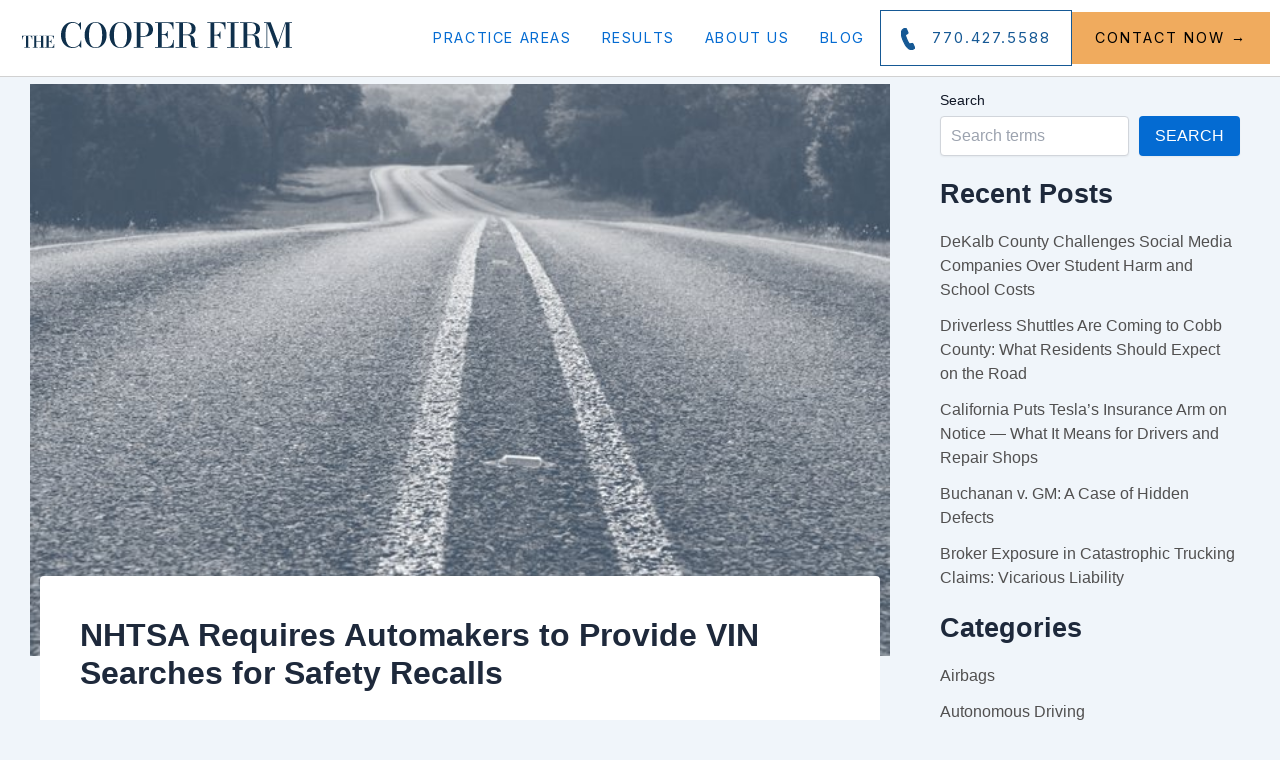

--- FILE ---
content_type: text/html; charset=utf-8
request_url: https://www.google.com/recaptcha/api2/anchor?ar=1&k=6LdpCQIqAAAAAGVvF4hRkMJ125G4nntQbgzLau07&co=aHR0cHM6Ly90aGVjb29wZXJmaXJtLmNvbTo0NDM.&hl=en&v=N67nZn4AqZkNcbeMu4prBgzg&size=invisible&anchor-ms=20000&execute-ms=30000&cb=bdd8h1rq8yni
body_size: 48876
content:
<!DOCTYPE HTML><html dir="ltr" lang="en"><head><meta http-equiv="Content-Type" content="text/html; charset=UTF-8">
<meta http-equiv="X-UA-Compatible" content="IE=edge">
<title>reCAPTCHA</title>
<style type="text/css">
/* cyrillic-ext */
@font-face {
  font-family: 'Roboto';
  font-style: normal;
  font-weight: 400;
  font-stretch: 100%;
  src: url(//fonts.gstatic.com/s/roboto/v48/KFO7CnqEu92Fr1ME7kSn66aGLdTylUAMa3GUBHMdazTgWw.woff2) format('woff2');
  unicode-range: U+0460-052F, U+1C80-1C8A, U+20B4, U+2DE0-2DFF, U+A640-A69F, U+FE2E-FE2F;
}
/* cyrillic */
@font-face {
  font-family: 'Roboto';
  font-style: normal;
  font-weight: 400;
  font-stretch: 100%;
  src: url(//fonts.gstatic.com/s/roboto/v48/KFO7CnqEu92Fr1ME7kSn66aGLdTylUAMa3iUBHMdazTgWw.woff2) format('woff2');
  unicode-range: U+0301, U+0400-045F, U+0490-0491, U+04B0-04B1, U+2116;
}
/* greek-ext */
@font-face {
  font-family: 'Roboto';
  font-style: normal;
  font-weight: 400;
  font-stretch: 100%;
  src: url(//fonts.gstatic.com/s/roboto/v48/KFO7CnqEu92Fr1ME7kSn66aGLdTylUAMa3CUBHMdazTgWw.woff2) format('woff2');
  unicode-range: U+1F00-1FFF;
}
/* greek */
@font-face {
  font-family: 'Roboto';
  font-style: normal;
  font-weight: 400;
  font-stretch: 100%;
  src: url(//fonts.gstatic.com/s/roboto/v48/KFO7CnqEu92Fr1ME7kSn66aGLdTylUAMa3-UBHMdazTgWw.woff2) format('woff2');
  unicode-range: U+0370-0377, U+037A-037F, U+0384-038A, U+038C, U+038E-03A1, U+03A3-03FF;
}
/* math */
@font-face {
  font-family: 'Roboto';
  font-style: normal;
  font-weight: 400;
  font-stretch: 100%;
  src: url(//fonts.gstatic.com/s/roboto/v48/KFO7CnqEu92Fr1ME7kSn66aGLdTylUAMawCUBHMdazTgWw.woff2) format('woff2');
  unicode-range: U+0302-0303, U+0305, U+0307-0308, U+0310, U+0312, U+0315, U+031A, U+0326-0327, U+032C, U+032F-0330, U+0332-0333, U+0338, U+033A, U+0346, U+034D, U+0391-03A1, U+03A3-03A9, U+03B1-03C9, U+03D1, U+03D5-03D6, U+03F0-03F1, U+03F4-03F5, U+2016-2017, U+2034-2038, U+203C, U+2040, U+2043, U+2047, U+2050, U+2057, U+205F, U+2070-2071, U+2074-208E, U+2090-209C, U+20D0-20DC, U+20E1, U+20E5-20EF, U+2100-2112, U+2114-2115, U+2117-2121, U+2123-214F, U+2190, U+2192, U+2194-21AE, U+21B0-21E5, U+21F1-21F2, U+21F4-2211, U+2213-2214, U+2216-22FF, U+2308-230B, U+2310, U+2319, U+231C-2321, U+2336-237A, U+237C, U+2395, U+239B-23B7, U+23D0, U+23DC-23E1, U+2474-2475, U+25AF, U+25B3, U+25B7, U+25BD, U+25C1, U+25CA, U+25CC, U+25FB, U+266D-266F, U+27C0-27FF, U+2900-2AFF, U+2B0E-2B11, U+2B30-2B4C, U+2BFE, U+3030, U+FF5B, U+FF5D, U+1D400-1D7FF, U+1EE00-1EEFF;
}
/* symbols */
@font-face {
  font-family: 'Roboto';
  font-style: normal;
  font-weight: 400;
  font-stretch: 100%;
  src: url(//fonts.gstatic.com/s/roboto/v48/KFO7CnqEu92Fr1ME7kSn66aGLdTylUAMaxKUBHMdazTgWw.woff2) format('woff2');
  unicode-range: U+0001-000C, U+000E-001F, U+007F-009F, U+20DD-20E0, U+20E2-20E4, U+2150-218F, U+2190, U+2192, U+2194-2199, U+21AF, U+21E6-21F0, U+21F3, U+2218-2219, U+2299, U+22C4-22C6, U+2300-243F, U+2440-244A, U+2460-24FF, U+25A0-27BF, U+2800-28FF, U+2921-2922, U+2981, U+29BF, U+29EB, U+2B00-2BFF, U+4DC0-4DFF, U+FFF9-FFFB, U+10140-1018E, U+10190-1019C, U+101A0, U+101D0-101FD, U+102E0-102FB, U+10E60-10E7E, U+1D2C0-1D2D3, U+1D2E0-1D37F, U+1F000-1F0FF, U+1F100-1F1AD, U+1F1E6-1F1FF, U+1F30D-1F30F, U+1F315, U+1F31C, U+1F31E, U+1F320-1F32C, U+1F336, U+1F378, U+1F37D, U+1F382, U+1F393-1F39F, U+1F3A7-1F3A8, U+1F3AC-1F3AF, U+1F3C2, U+1F3C4-1F3C6, U+1F3CA-1F3CE, U+1F3D4-1F3E0, U+1F3ED, U+1F3F1-1F3F3, U+1F3F5-1F3F7, U+1F408, U+1F415, U+1F41F, U+1F426, U+1F43F, U+1F441-1F442, U+1F444, U+1F446-1F449, U+1F44C-1F44E, U+1F453, U+1F46A, U+1F47D, U+1F4A3, U+1F4B0, U+1F4B3, U+1F4B9, U+1F4BB, U+1F4BF, U+1F4C8-1F4CB, U+1F4D6, U+1F4DA, U+1F4DF, U+1F4E3-1F4E6, U+1F4EA-1F4ED, U+1F4F7, U+1F4F9-1F4FB, U+1F4FD-1F4FE, U+1F503, U+1F507-1F50B, U+1F50D, U+1F512-1F513, U+1F53E-1F54A, U+1F54F-1F5FA, U+1F610, U+1F650-1F67F, U+1F687, U+1F68D, U+1F691, U+1F694, U+1F698, U+1F6AD, U+1F6B2, U+1F6B9-1F6BA, U+1F6BC, U+1F6C6-1F6CF, U+1F6D3-1F6D7, U+1F6E0-1F6EA, U+1F6F0-1F6F3, U+1F6F7-1F6FC, U+1F700-1F7FF, U+1F800-1F80B, U+1F810-1F847, U+1F850-1F859, U+1F860-1F887, U+1F890-1F8AD, U+1F8B0-1F8BB, U+1F8C0-1F8C1, U+1F900-1F90B, U+1F93B, U+1F946, U+1F984, U+1F996, U+1F9E9, U+1FA00-1FA6F, U+1FA70-1FA7C, U+1FA80-1FA89, U+1FA8F-1FAC6, U+1FACE-1FADC, U+1FADF-1FAE9, U+1FAF0-1FAF8, U+1FB00-1FBFF;
}
/* vietnamese */
@font-face {
  font-family: 'Roboto';
  font-style: normal;
  font-weight: 400;
  font-stretch: 100%;
  src: url(//fonts.gstatic.com/s/roboto/v48/KFO7CnqEu92Fr1ME7kSn66aGLdTylUAMa3OUBHMdazTgWw.woff2) format('woff2');
  unicode-range: U+0102-0103, U+0110-0111, U+0128-0129, U+0168-0169, U+01A0-01A1, U+01AF-01B0, U+0300-0301, U+0303-0304, U+0308-0309, U+0323, U+0329, U+1EA0-1EF9, U+20AB;
}
/* latin-ext */
@font-face {
  font-family: 'Roboto';
  font-style: normal;
  font-weight: 400;
  font-stretch: 100%;
  src: url(//fonts.gstatic.com/s/roboto/v48/KFO7CnqEu92Fr1ME7kSn66aGLdTylUAMa3KUBHMdazTgWw.woff2) format('woff2');
  unicode-range: U+0100-02BA, U+02BD-02C5, U+02C7-02CC, U+02CE-02D7, U+02DD-02FF, U+0304, U+0308, U+0329, U+1D00-1DBF, U+1E00-1E9F, U+1EF2-1EFF, U+2020, U+20A0-20AB, U+20AD-20C0, U+2113, U+2C60-2C7F, U+A720-A7FF;
}
/* latin */
@font-face {
  font-family: 'Roboto';
  font-style: normal;
  font-weight: 400;
  font-stretch: 100%;
  src: url(//fonts.gstatic.com/s/roboto/v48/KFO7CnqEu92Fr1ME7kSn66aGLdTylUAMa3yUBHMdazQ.woff2) format('woff2');
  unicode-range: U+0000-00FF, U+0131, U+0152-0153, U+02BB-02BC, U+02C6, U+02DA, U+02DC, U+0304, U+0308, U+0329, U+2000-206F, U+20AC, U+2122, U+2191, U+2193, U+2212, U+2215, U+FEFF, U+FFFD;
}
/* cyrillic-ext */
@font-face {
  font-family: 'Roboto';
  font-style: normal;
  font-weight: 500;
  font-stretch: 100%;
  src: url(//fonts.gstatic.com/s/roboto/v48/KFO7CnqEu92Fr1ME7kSn66aGLdTylUAMa3GUBHMdazTgWw.woff2) format('woff2');
  unicode-range: U+0460-052F, U+1C80-1C8A, U+20B4, U+2DE0-2DFF, U+A640-A69F, U+FE2E-FE2F;
}
/* cyrillic */
@font-face {
  font-family: 'Roboto';
  font-style: normal;
  font-weight: 500;
  font-stretch: 100%;
  src: url(//fonts.gstatic.com/s/roboto/v48/KFO7CnqEu92Fr1ME7kSn66aGLdTylUAMa3iUBHMdazTgWw.woff2) format('woff2');
  unicode-range: U+0301, U+0400-045F, U+0490-0491, U+04B0-04B1, U+2116;
}
/* greek-ext */
@font-face {
  font-family: 'Roboto';
  font-style: normal;
  font-weight: 500;
  font-stretch: 100%;
  src: url(//fonts.gstatic.com/s/roboto/v48/KFO7CnqEu92Fr1ME7kSn66aGLdTylUAMa3CUBHMdazTgWw.woff2) format('woff2');
  unicode-range: U+1F00-1FFF;
}
/* greek */
@font-face {
  font-family: 'Roboto';
  font-style: normal;
  font-weight: 500;
  font-stretch: 100%;
  src: url(//fonts.gstatic.com/s/roboto/v48/KFO7CnqEu92Fr1ME7kSn66aGLdTylUAMa3-UBHMdazTgWw.woff2) format('woff2');
  unicode-range: U+0370-0377, U+037A-037F, U+0384-038A, U+038C, U+038E-03A1, U+03A3-03FF;
}
/* math */
@font-face {
  font-family: 'Roboto';
  font-style: normal;
  font-weight: 500;
  font-stretch: 100%;
  src: url(//fonts.gstatic.com/s/roboto/v48/KFO7CnqEu92Fr1ME7kSn66aGLdTylUAMawCUBHMdazTgWw.woff2) format('woff2');
  unicode-range: U+0302-0303, U+0305, U+0307-0308, U+0310, U+0312, U+0315, U+031A, U+0326-0327, U+032C, U+032F-0330, U+0332-0333, U+0338, U+033A, U+0346, U+034D, U+0391-03A1, U+03A3-03A9, U+03B1-03C9, U+03D1, U+03D5-03D6, U+03F0-03F1, U+03F4-03F5, U+2016-2017, U+2034-2038, U+203C, U+2040, U+2043, U+2047, U+2050, U+2057, U+205F, U+2070-2071, U+2074-208E, U+2090-209C, U+20D0-20DC, U+20E1, U+20E5-20EF, U+2100-2112, U+2114-2115, U+2117-2121, U+2123-214F, U+2190, U+2192, U+2194-21AE, U+21B0-21E5, U+21F1-21F2, U+21F4-2211, U+2213-2214, U+2216-22FF, U+2308-230B, U+2310, U+2319, U+231C-2321, U+2336-237A, U+237C, U+2395, U+239B-23B7, U+23D0, U+23DC-23E1, U+2474-2475, U+25AF, U+25B3, U+25B7, U+25BD, U+25C1, U+25CA, U+25CC, U+25FB, U+266D-266F, U+27C0-27FF, U+2900-2AFF, U+2B0E-2B11, U+2B30-2B4C, U+2BFE, U+3030, U+FF5B, U+FF5D, U+1D400-1D7FF, U+1EE00-1EEFF;
}
/* symbols */
@font-face {
  font-family: 'Roboto';
  font-style: normal;
  font-weight: 500;
  font-stretch: 100%;
  src: url(//fonts.gstatic.com/s/roboto/v48/KFO7CnqEu92Fr1ME7kSn66aGLdTylUAMaxKUBHMdazTgWw.woff2) format('woff2');
  unicode-range: U+0001-000C, U+000E-001F, U+007F-009F, U+20DD-20E0, U+20E2-20E4, U+2150-218F, U+2190, U+2192, U+2194-2199, U+21AF, U+21E6-21F0, U+21F3, U+2218-2219, U+2299, U+22C4-22C6, U+2300-243F, U+2440-244A, U+2460-24FF, U+25A0-27BF, U+2800-28FF, U+2921-2922, U+2981, U+29BF, U+29EB, U+2B00-2BFF, U+4DC0-4DFF, U+FFF9-FFFB, U+10140-1018E, U+10190-1019C, U+101A0, U+101D0-101FD, U+102E0-102FB, U+10E60-10E7E, U+1D2C0-1D2D3, U+1D2E0-1D37F, U+1F000-1F0FF, U+1F100-1F1AD, U+1F1E6-1F1FF, U+1F30D-1F30F, U+1F315, U+1F31C, U+1F31E, U+1F320-1F32C, U+1F336, U+1F378, U+1F37D, U+1F382, U+1F393-1F39F, U+1F3A7-1F3A8, U+1F3AC-1F3AF, U+1F3C2, U+1F3C4-1F3C6, U+1F3CA-1F3CE, U+1F3D4-1F3E0, U+1F3ED, U+1F3F1-1F3F3, U+1F3F5-1F3F7, U+1F408, U+1F415, U+1F41F, U+1F426, U+1F43F, U+1F441-1F442, U+1F444, U+1F446-1F449, U+1F44C-1F44E, U+1F453, U+1F46A, U+1F47D, U+1F4A3, U+1F4B0, U+1F4B3, U+1F4B9, U+1F4BB, U+1F4BF, U+1F4C8-1F4CB, U+1F4D6, U+1F4DA, U+1F4DF, U+1F4E3-1F4E6, U+1F4EA-1F4ED, U+1F4F7, U+1F4F9-1F4FB, U+1F4FD-1F4FE, U+1F503, U+1F507-1F50B, U+1F50D, U+1F512-1F513, U+1F53E-1F54A, U+1F54F-1F5FA, U+1F610, U+1F650-1F67F, U+1F687, U+1F68D, U+1F691, U+1F694, U+1F698, U+1F6AD, U+1F6B2, U+1F6B9-1F6BA, U+1F6BC, U+1F6C6-1F6CF, U+1F6D3-1F6D7, U+1F6E0-1F6EA, U+1F6F0-1F6F3, U+1F6F7-1F6FC, U+1F700-1F7FF, U+1F800-1F80B, U+1F810-1F847, U+1F850-1F859, U+1F860-1F887, U+1F890-1F8AD, U+1F8B0-1F8BB, U+1F8C0-1F8C1, U+1F900-1F90B, U+1F93B, U+1F946, U+1F984, U+1F996, U+1F9E9, U+1FA00-1FA6F, U+1FA70-1FA7C, U+1FA80-1FA89, U+1FA8F-1FAC6, U+1FACE-1FADC, U+1FADF-1FAE9, U+1FAF0-1FAF8, U+1FB00-1FBFF;
}
/* vietnamese */
@font-face {
  font-family: 'Roboto';
  font-style: normal;
  font-weight: 500;
  font-stretch: 100%;
  src: url(//fonts.gstatic.com/s/roboto/v48/KFO7CnqEu92Fr1ME7kSn66aGLdTylUAMa3OUBHMdazTgWw.woff2) format('woff2');
  unicode-range: U+0102-0103, U+0110-0111, U+0128-0129, U+0168-0169, U+01A0-01A1, U+01AF-01B0, U+0300-0301, U+0303-0304, U+0308-0309, U+0323, U+0329, U+1EA0-1EF9, U+20AB;
}
/* latin-ext */
@font-face {
  font-family: 'Roboto';
  font-style: normal;
  font-weight: 500;
  font-stretch: 100%;
  src: url(//fonts.gstatic.com/s/roboto/v48/KFO7CnqEu92Fr1ME7kSn66aGLdTylUAMa3KUBHMdazTgWw.woff2) format('woff2');
  unicode-range: U+0100-02BA, U+02BD-02C5, U+02C7-02CC, U+02CE-02D7, U+02DD-02FF, U+0304, U+0308, U+0329, U+1D00-1DBF, U+1E00-1E9F, U+1EF2-1EFF, U+2020, U+20A0-20AB, U+20AD-20C0, U+2113, U+2C60-2C7F, U+A720-A7FF;
}
/* latin */
@font-face {
  font-family: 'Roboto';
  font-style: normal;
  font-weight: 500;
  font-stretch: 100%;
  src: url(//fonts.gstatic.com/s/roboto/v48/KFO7CnqEu92Fr1ME7kSn66aGLdTylUAMa3yUBHMdazQ.woff2) format('woff2');
  unicode-range: U+0000-00FF, U+0131, U+0152-0153, U+02BB-02BC, U+02C6, U+02DA, U+02DC, U+0304, U+0308, U+0329, U+2000-206F, U+20AC, U+2122, U+2191, U+2193, U+2212, U+2215, U+FEFF, U+FFFD;
}
/* cyrillic-ext */
@font-face {
  font-family: 'Roboto';
  font-style: normal;
  font-weight: 900;
  font-stretch: 100%;
  src: url(//fonts.gstatic.com/s/roboto/v48/KFO7CnqEu92Fr1ME7kSn66aGLdTylUAMa3GUBHMdazTgWw.woff2) format('woff2');
  unicode-range: U+0460-052F, U+1C80-1C8A, U+20B4, U+2DE0-2DFF, U+A640-A69F, U+FE2E-FE2F;
}
/* cyrillic */
@font-face {
  font-family: 'Roboto';
  font-style: normal;
  font-weight: 900;
  font-stretch: 100%;
  src: url(//fonts.gstatic.com/s/roboto/v48/KFO7CnqEu92Fr1ME7kSn66aGLdTylUAMa3iUBHMdazTgWw.woff2) format('woff2');
  unicode-range: U+0301, U+0400-045F, U+0490-0491, U+04B0-04B1, U+2116;
}
/* greek-ext */
@font-face {
  font-family: 'Roboto';
  font-style: normal;
  font-weight: 900;
  font-stretch: 100%;
  src: url(//fonts.gstatic.com/s/roboto/v48/KFO7CnqEu92Fr1ME7kSn66aGLdTylUAMa3CUBHMdazTgWw.woff2) format('woff2');
  unicode-range: U+1F00-1FFF;
}
/* greek */
@font-face {
  font-family: 'Roboto';
  font-style: normal;
  font-weight: 900;
  font-stretch: 100%;
  src: url(//fonts.gstatic.com/s/roboto/v48/KFO7CnqEu92Fr1ME7kSn66aGLdTylUAMa3-UBHMdazTgWw.woff2) format('woff2');
  unicode-range: U+0370-0377, U+037A-037F, U+0384-038A, U+038C, U+038E-03A1, U+03A3-03FF;
}
/* math */
@font-face {
  font-family: 'Roboto';
  font-style: normal;
  font-weight: 900;
  font-stretch: 100%;
  src: url(//fonts.gstatic.com/s/roboto/v48/KFO7CnqEu92Fr1ME7kSn66aGLdTylUAMawCUBHMdazTgWw.woff2) format('woff2');
  unicode-range: U+0302-0303, U+0305, U+0307-0308, U+0310, U+0312, U+0315, U+031A, U+0326-0327, U+032C, U+032F-0330, U+0332-0333, U+0338, U+033A, U+0346, U+034D, U+0391-03A1, U+03A3-03A9, U+03B1-03C9, U+03D1, U+03D5-03D6, U+03F0-03F1, U+03F4-03F5, U+2016-2017, U+2034-2038, U+203C, U+2040, U+2043, U+2047, U+2050, U+2057, U+205F, U+2070-2071, U+2074-208E, U+2090-209C, U+20D0-20DC, U+20E1, U+20E5-20EF, U+2100-2112, U+2114-2115, U+2117-2121, U+2123-214F, U+2190, U+2192, U+2194-21AE, U+21B0-21E5, U+21F1-21F2, U+21F4-2211, U+2213-2214, U+2216-22FF, U+2308-230B, U+2310, U+2319, U+231C-2321, U+2336-237A, U+237C, U+2395, U+239B-23B7, U+23D0, U+23DC-23E1, U+2474-2475, U+25AF, U+25B3, U+25B7, U+25BD, U+25C1, U+25CA, U+25CC, U+25FB, U+266D-266F, U+27C0-27FF, U+2900-2AFF, U+2B0E-2B11, U+2B30-2B4C, U+2BFE, U+3030, U+FF5B, U+FF5D, U+1D400-1D7FF, U+1EE00-1EEFF;
}
/* symbols */
@font-face {
  font-family: 'Roboto';
  font-style: normal;
  font-weight: 900;
  font-stretch: 100%;
  src: url(//fonts.gstatic.com/s/roboto/v48/KFO7CnqEu92Fr1ME7kSn66aGLdTylUAMaxKUBHMdazTgWw.woff2) format('woff2');
  unicode-range: U+0001-000C, U+000E-001F, U+007F-009F, U+20DD-20E0, U+20E2-20E4, U+2150-218F, U+2190, U+2192, U+2194-2199, U+21AF, U+21E6-21F0, U+21F3, U+2218-2219, U+2299, U+22C4-22C6, U+2300-243F, U+2440-244A, U+2460-24FF, U+25A0-27BF, U+2800-28FF, U+2921-2922, U+2981, U+29BF, U+29EB, U+2B00-2BFF, U+4DC0-4DFF, U+FFF9-FFFB, U+10140-1018E, U+10190-1019C, U+101A0, U+101D0-101FD, U+102E0-102FB, U+10E60-10E7E, U+1D2C0-1D2D3, U+1D2E0-1D37F, U+1F000-1F0FF, U+1F100-1F1AD, U+1F1E6-1F1FF, U+1F30D-1F30F, U+1F315, U+1F31C, U+1F31E, U+1F320-1F32C, U+1F336, U+1F378, U+1F37D, U+1F382, U+1F393-1F39F, U+1F3A7-1F3A8, U+1F3AC-1F3AF, U+1F3C2, U+1F3C4-1F3C6, U+1F3CA-1F3CE, U+1F3D4-1F3E0, U+1F3ED, U+1F3F1-1F3F3, U+1F3F5-1F3F7, U+1F408, U+1F415, U+1F41F, U+1F426, U+1F43F, U+1F441-1F442, U+1F444, U+1F446-1F449, U+1F44C-1F44E, U+1F453, U+1F46A, U+1F47D, U+1F4A3, U+1F4B0, U+1F4B3, U+1F4B9, U+1F4BB, U+1F4BF, U+1F4C8-1F4CB, U+1F4D6, U+1F4DA, U+1F4DF, U+1F4E3-1F4E6, U+1F4EA-1F4ED, U+1F4F7, U+1F4F9-1F4FB, U+1F4FD-1F4FE, U+1F503, U+1F507-1F50B, U+1F50D, U+1F512-1F513, U+1F53E-1F54A, U+1F54F-1F5FA, U+1F610, U+1F650-1F67F, U+1F687, U+1F68D, U+1F691, U+1F694, U+1F698, U+1F6AD, U+1F6B2, U+1F6B9-1F6BA, U+1F6BC, U+1F6C6-1F6CF, U+1F6D3-1F6D7, U+1F6E0-1F6EA, U+1F6F0-1F6F3, U+1F6F7-1F6FC, U+1F700-1F7FF, U+1F800-1F80B, U+1F810-1F847, U+1F850-1F859, U+1F860-1F887, U+1F890-1F8AD, U+1F8B0-1F8BB, U+1F8C0-1F8C1, U+1F900-1F90B, U+1F93B, U+1F946, U+1F984, U+1F996, U+1F9E9, U+1FA00-1FA6F, U+1FA70-1FA7C, U+1FA80-1FA89, U+1FA8F-1FAC6, U+1FACE-1FADC, U+1FADF-1FAE9, U+1FAF0-1FAF8, U+1FB00-1FBFF;
}
/* vietnamese */
@font-face {
  font-family: 'Roboto';
  font-style: normal;
  font-weight: 900;
  font-stretch: 100%;
  src: url(//fonts.gstatic.com/s/roboto/v48/KFO7CnqEu92Fr1ME7kSn66aGLdTylUAMa3OUBHMdazTgWw.woff2) format('woff2');
  unicode-range: U+0102-0103, U+0110-0111, U+0128-0129, U+0168-0169, U+01A0-01A1, U+01AF-01B0, U+0300-0301, U+0303-0304, U+0308-0309, U+0323, U+0329, U+1EA0-1EF9, U+20AB;
}
/* latin-ext */
@font-face {
  font-family: 'Roboto';
  font-style: normal;
  font-weight: 900;
  font-stretch: 100%;
  src: url(//fonts.gstatic.com/s/roboto/v48/KFO7CnqEu92Fr1ME7kSn66aGLdTylUAMa3KUBHMdazTgWw.woff2) format('woff2');
  unicode-range: U+0100-02BA, U+02BD-02C5, U+02C7-02CC, U+02CE-02D7, U+02DD-02FF, U+0304, U+0308, U+0329, U+1D00-1DBF, U+1E00-1E9F, U+1EF2-1EFF, U+2020, U+20A0-20AB, U+20AD-20C0, U+2113, U+2C60-2C7F, U+A720-A7FF;
}
/* latin */
@font-face {
  font-family: 'Roboto';
  font-style: normal;
  font-weight: 900;
  font-stretch: 100%;
  src: url(//fonts.gstatic.com/s/roboto/v48/KFO7CnqEu92Fr1ME7kSn66aGLdTylUAMa3yUBHMdazQ.woff2) format('woff2');
  unicode-range: U+0000-00FF, U+0131, U+0152-0153, U+02BB-02BC, U+02C6, U+02DA, U+02DC, U+0304, U+0308, U+0329, U+2000-206F, U+20AC, U+2122, U+2191, U+2193, U+2212, U+2215, U+FEFF, U+FFFD;
}

</style>
<link rel="stylesheet" type="text/css" href="https://www.gstatic.com/recaptcha/releases/N67nZn4AqZkNcbeMu4prBgzg/styles__ltr.css">
<script nonce="d1GS19tnQlXznu9WvTF8NA" type="text/javascript">window['__recaptcha_api'] = 'https://www.google.com/recaptcha/api2/';</script>
<script type="text/javascript" src="https://www.gstatic.com/recaptcha/releases/N67nZn4AqZkNcbeMu4prBgzg/recaptcha__en.js" nonce="d1GS19tnQlXznu9WvTF8NA">
      
    </script></head>
<body><div id="rc-anchor-alert" class="rc-anchor-alert"></div>
<input type="hidden" id="recaptcha-token" value="[base64]">
<script type="text/javascript" nonce="d1GS19tnQlXznu9WvTF8NA">
      recaptcha.anchor.Main.init("[\x22ainput\x22,[\x22bgdata\x22,\x22\x22,\[base64]/[base64]/[base64]/bmV3IHJbeF0oY1swXSk6RT09Mj9uZXcgclt4XShjWzBdLGNbMV0pOkU9PTM/bmV3IHJbeF0oY1swXSxjWzFdLGNbMl0pOkU9PTQ/[base64]/[base64]/[base64]/[base64]/[base64]/[base64]/[base64]/[base64]\x22,\[base64]\\u003d\\u003d\x22,\x22wrB8fsOVU8K0YAzDthIpw7ZAw7jDnMK1BMOqSRchw6fCsGlhw7/DuMO0wp/CinklbDfCkMKgw4NgEHhEL8KRGiZXw5h/wo4NQ13Dg8OXHcO3wpdZw7VUwpw7w4lEwqETw7fCs3TCgnsuOMOOGxcUd8OSJcOeJRHCgQgfMGNlARo7MsKKwo1kw68UwoHDksOCMcK7KMO+w5TCmcOJUlrDkMKPw4DDih4qwr5ow7/Cu8KaIsKwAMOkIRZqwotUS8OpNlsHwrzDkgzDqlZqwo5+PAHDvsKHNUhhHBPDucOIwocrFcKiw4/[base64]/DjBvDu8KBwolGw7d8w6Mew6QUJzvCvBTDq2czw5fChT5SIcOSwqUwwppdFsKLw4HCuMOWLsKCwrbDph3CmTrCgibDqMKHNTUGwrdvSUYqwqDDslMPBgvCp8KFD8KHMXXDosOUasOzTMK2bkvDojXCksOHeVsXWsOOY8KhwqfDr2/DgGsDwrrDqcOzY8Oxw5vCgUfDmcO2w4/DsMKQK8OKwrXDsSJxw7RiHMK9w5fDiUN8fX3DiT9Tw7/CscKMYsOlw6rDncKOGMKdw7pvXMOTfsKkMcKJFHIwwqd3wq9uwqx4wofDlmVMwqhBdHDCmlwFwpDDhMOEMigBb0NdRzLDtcOuwq3Dsgl2w7cwGi5tEk9Wwq0tXkw2MUgLFF/CqQpdw7nDiQTCucK7w67CsmJrAnEmwoDDvGvCusO7w495w6JNw7TDu8KUwpMSfBzCl8Kdwow7wpRRwo7CrcKWw73DrnFHUC5uw7x+L24xai3Du8K+wo1cVWdAfVcvwq/[base64]/DglcFHDjDsMOKwp4tw4HClMOJw7jDh0PCrBsVGlksPMOAwrp7XMO7w4PChsKjXsK/HcKuwoY9wo/Dt1jCtcKnSy1mLSDDicKANsOuwqvDu8KmRCTClzDDl39GwrfCoMOjw5okwpPCtnjDmVTDpAF/WXQkBcK7a8OceMOtw4stwq0vECbDinI4w7d5ImDDo8KnwoleRMK0wqEhT31VwpIIw5AfdMOsXgjDnXUcWsOxKDYIUsKiwr46w4rDgcOBZhbDtynDszHCh8OAEwvCnsOAwr/ConzCuMOvwqjDriNgw7TCsMOOFyFOwpcew4ApIj/Dsmxle8OHwr9uwqfDszlAwqVgVMOMY8KAwr7CocKxwp3Cskwnwo5bwo/CpsOMwrDDizHDg8OsHsKBwrPCoQlfB04YJhbCv8KdwrFdwpFxwocDHsK7PsKmw5XDriHChAYfwqsREXnDkcKzwp10QHImCMKjwq06QcOSdUlGw5A/wognC33DmsKRw7fCgcOSATREw5LDpMKowqnDjCHDuFHDp1TCkcOrwpFCw6Ifw5bCriDCtgQ1woc3RAXDvsKOFwbDlsKQNDPCn8OoDsKCTCHDrsKCw5fCu3sBdsOCw4bCqSsmw5p8wqHCngQ/woAtfhVARcK2wrh1w6YWw49kJWlZw70+wrZCV3gTLcOyw7HDnW5aw58ecBgeRnDDuMKxw495ecORC8KoNcOTA8KfwrTCrxIRw5LCk8K7acKHwqtjMsO7TTRWFAlmwoJ1w7h0FsOnbXbDqxgXCMObwqnDm8Kvw7kkJV/CgMKqfW1MNMKFwovCk8Ksw6LDosKdwoXDmcO5w5PClRRPTMKxwosbXCwtw4DDnQXDr8O7w7nDo8ODZsKOwr/Cr8KXwoTDjgYgw5x0aMO3wqQlwrRlw7TCr8OkT2vDkk/CmTELwrgnJ8KSwp7DiMKuY8K7w5DCkcKZw5VcEDHDlsKPwp3Dq8OYQ1zCu21JwrXCvStmw4jDlVTCtHwEW3BkA8OgFFM5QWbDvj3CqcOawoPDlsKFF3/DiEfDugphSDbCr8KPw6xfwosCwrtzwqgpMgjDmiXCjcOCe8KOe8K/a2N7wqPCnioSw5/CoinCgsOLbsK7QUPCsMKCwqvCi8KswokXw4/[base64]/CrsKuO8OLQA/DpsORPHh7EE0/[base64]/VsOXbwNBwrbDj8OKwqAew6Flw6wYwpjDkMKLacOTOcO7wq1WwqfCrXbCh8KBJmd2RsOQFMKhDHxUT0PCr8OFRMKpw5IsPsKWwoRgwpwMwqFva8KTwq/CucO1wrEsPMKIacKsbxPDhcK9wqbDtMKhwpfCn1xDLsK9wp3Cql0Gw5TDrcOhF8O5wqLCsMOeT1Zrw7bCjCEhwpnClsKWUHILd8OTUDDDpcO8wrLDnA1wPMKNKVrDh8K/SysNbMObX0ljw63Ci2UiwpxDM33CkcKWwrjDucOfw4jDgcOmbsO9wp/CtcKebsOgw7HDo8KswpDDg3suHcOowo3DtcOLw6AuPwQccsOzw5DDiV5Tw6Vjw5jDmGd6woXDvybCn8KBw6HDlMKcwrnCqcKrIMOFCcOxBcKdw5VQwpddw7N3w7PCpMKDw4kvWMK3QGrCpC/[base64]/Crl5AV0jDrDHDuWrDqMKSwqRvwqlyDgnCqT0swqnDncKowqV7TsKMTyjDmQbDh8O/[base64]/wqnCoxbCjcOwwrQ5w7HDhFPDt1dKKTckGzbCvcOdwoAkIcOYwohNw6o/w581YcKpwrLDgcOHcRpND8O2wpNBw6rChR9oEMK0HULCssO4NcK0bMOYw4x8w5VNX8OdBMKfFsOHw6PDm8K2w6/CrsOmPivCrsOmwoIsw6bDj0t5w79ow6jDpSUuw47CrE5Tw5/Dq8KPJFc/Q8K3wrVLD3nDvEzDl8KHwqUNwqHCuV/DjMKnw54VJjYJwoIDw6XCjcKrUsKKwqHDhsKew5EWw7bCg8OEwrc6NcKJwrsTw5HCqx0VHh8mwozCj3wswq3DkMO9JcKUwpsALcKJV8Oww49SwozDhsOCw7HDu0XDqS3DlQbDpBbCs8O9X2jDi8Okw5R/fWfDhTDCmjzDhzPDgSU+wr7CnsKVP1oUwq0Pw5LDqcOnwps5AcKFf8KAw4g+wrtjfsKYw4bClMKww7xMZMOdbT/ClhvDscKQfkLCsi8YMcOrwptfw5LCvsKEZw/CgD14Z8KqCcOnBgEEwqU2BcOSIcOvQsO9wrhVwoRdRsOxw6QhJC5awo1uasK2wrsVw4F9w47DtmQ3XcKXwqFfw71Mw4PCiMO0wqTCoMOYVcK7dx0Ew41tPcO4wr/[base64]/[base64]/DqSXCqcKUfcKOSMK8w6LCkcO7YsKRwonDusOQwp5Lem0LwqbCs8Kow4xsRMODUcKfwrZCPsKXwrBIw4LCn8OAfcO1w5LDl8K6EFjDqALDp8Ksw7/CscKNRWtkEsO4U8O9wo4Gwqg/FmklIgxeworCl1vCg8KvUg/[base64]/CgVrDrMOeZ8OYw5TCpABEw6UDGMKrMjopSMK9w40gwpfCkmpydsKjODhuw7jDscKkwr7DlcKkwq/CrcK2w5M3EsK/wotOwrLCrsOUC08SwoPDm8KcwqHDucK+bsKhw5A/[base64]/CvsKrKMKbwpTDp8KbFcOYw43DqcO4w5rCsGPDkjJ4w51TKcKcwpPCp8OSUsKQw6PDtsOkBhwnwr3DhMOSCMKwZcKKwrIWWsOpAMKgw7Z/c8KEdC9bw5zCqMO6EnVQDMKuwq3CvjENTAjChsOGKsOLQ2pRUETDi8KlIQJGRmEeE8KhdF/DgMKmcMKZKcO7wpjCp8OOeRbCqkBmw73DpcKgwr7Co8KeHinDkl/DlsOkwpsRc1vDlMOxw63CmMKoAsKVw74uFGbCgkBMARPDiMOCCRfDkXTDlgh8wrd0RhPCtVQ3w7DDtwxowozCvsOhw7zCpDDDmcKpw6NVwpTDmMOZw4Izw4BmwoHDnlLCu8OBOw87ZcKNDi8mGMOIwrnCsMOew4/[base64]/wrzDrsKHwojCp8OTLSrCnMKMw4TDp1Axwp7ClVfDnMOOQMOEwpnCrsK2JAHDuRrDusKeNMKPw7/ClTtLwqHCpsO0w6QoJMKJARzCrcOlMABzw6LCuEVeT8OAw4ZrUcK1w7gIwqEXw5Q/wp0pbMO9w6LCpsKQwrjDvsK+M1/[base64]/Ct03CjcKuwqbDhz1nY8KcenTDjzXCr8K3wog9QTvDt8K3MD8KB1fDgsO6wpg0w4fDlMOYwrfCqMOTwpvDuTbCh0RuXV9hwq3Co8OdCG7DmMOMwrI+w4XDhMO5w5PCqcOsw63DoMOMw7TDv8OSJcOaU8KkwpnCjnlmwq/CoSo1YcOYCwMjMsO5w48PwpdLw5LDn8O0MEdLwr4dd8O/wp53w5bCiG/Cp1LCqkE+wqvCmn9cw4AUG3PCq3XDmcOWJsKBbx83ZcK3QMOuFW/DlA7CqcKlUzjDnMKcwq7CjCMpYsK9Y8OtwrR0W8Olw7HCr04Uw4DCn8KdCD3DqQrCj8KNw5HDsC3DiUk7VcK/HhvDpn7CmsOXw78ER8KKTwQ8W8KHw43CmjDDm8K8BsKew4vDiMKPwokFBSrChWfDviMHw7tVwqzCksKZw63CpMKVw6fDph5rRcK1ZhcLZkbCo1gQwoTDn1XCrhHCoMKhw7Yxw6IGKcOFccOMSsO7w7x5aTjDq8KHw4l/bcO4Vj7CtcOswqXDpsObSBDCuho2b8Kkw7zCpF7Cr3nDmjvCtsKbA8Ouw44kJcOQa1BAAcOLwrHDkcKpwoAsdyDDm8OUw5/ClkzDqSXDqnc7P8O+ZcO+wqzCusOVw5rDlCLDqsK7b8O8AGLDt8Knw5FRQm3DnlrDgsOMfE9Yw5xWw7t1w5FVw4bCl8OfUsOPw5HDkMOdVDo3wow4w5kXb8OJC0w4wotGwr3DpsOFUBoFH8OjwrLCgcO/woLCuCM2AMOoK8KPeiQjbknCrXo+w7nDj8OfwrjCrsKcw6HCn8KawpgowrbDghI2woUEPR8NZcK5w5DDhgzCvgPCoQNKw4LCosOTB2zCoARFKF/ClGfCqBAhwolxw7PDgcKgw6vDiH7Dg8Krw5nCssOuw7lMacOeGsO0MgF0Kl4HQcO/[base64]/[base64]/DvjMHwrPCq8Kuw5wiwqvCrCsuw6XDiC8YOcK3AsOqw4low6xrw57CrcOxFQZewqxTw5PDvkXDhgvCtlfDnTkGw79QVMKqQVnDiiQMWE9XX8KswpjDhSAww5/CvcOuwpbDsgYEJ1Rpw6rDqHDCgkIpMllyTMKVwpgCWMOKwrnChhkPa8O+w67CtsO/XcOBGMKUwp8bTcKxCDRsFcKww4XCu8OWwpw6w5hMWWzCqHvDqsKew4/CsMO0MURqIUUACVDDskrCjhTCiApCwq/[base64]/Cg1Q/[base64]/CgcK3Q3fCvA7DlhXCgMOZasKew7hjw4cHwqZjwpNYw45Ow5nCpMKJKMKkw47DssKcWcOpa8KPbsOFA8O9w4PDlHRQw4FtwoUKw5/CkWLDi1LDhi/DmmvChTPCumRbX2gtw4fCu1XDlsO2LSMcNjPDksKmRDjDqAbDgxzClcKdw5fDuMK/LHzDlxE8w7Alw5JVw7FFwroQHsKtJhgrMBbCu8O5wrR5w4NxAsOnwoIaw6HDgmrDhMK1c8KQwr3CrMKNEsK7w4jCkcO/[base64]/DjMOEelIDbMKFw5hDw77CoiYiwqrDh8K2w6TCo8K2woHCvcKYGMKjwqptwrMLwph0w7jCiA0Sw4TCgwXDs07DpCVuZcOEwotuw54IUMOJwozDvsKAUjPCojoYcQDCq8OiMMK8w4fDnB/[base64]/bcK3BHTDuGTDgsOUPCYnVz9yw5x4RkLDusKUAMK3w6nCtgnDjsKrwr/CksKVwqzDrH3Ct8KAFA/DnsOHwq/[base64]/EV/DojNBMAhSwqPCgFQ4wpRnbErCpsOawp7CrRfDnRTDjiogw6fDm8Kaw7lhw7NkPnfCosKiw6jCj8O+X8OdB8OawoZJw401c1vClsKEwp3Ck3AaeSvCo8OmT8O1w4tWwqPDuWtHE8OSO8K3eFTCrUIfTjvDpVXDqcO2wpoAWcOpW8Kgw4dvGMKDKcOww6DCsn/ClcOYw4IQSMO3YAw2K8OLw6bDo8Ogw5bChEZXw7xWw43CgXoGBzJkw5DDgizDgnMUYj8ZCiEgwqXDuRNeXxQLVcOiw4gSw7rCo8O4aMOMwppqEcKdEcK+cnZWw4HDsBfDksKDwqbCgTPDjmjDsCw7eDppSyYuBsKswrc1w41QLhA3w5bCmyV5w4/Cj0Jpwq4Pf0PCtUVWw6LCt8KMwqxZSmHDiUDDqcKESMKiwr7DiD1jNsKSw6DDtcKFdDd5wrnCq8KIbsO6woHDlT/[base64]/DohvChcO5YcK6w6ERwoY9w5ciUcO7LcKTw5TDtsKZIhVow7DDqMKQw70eV8O6w77CjSnCg8OHw5w+w6fDisK1w7TCnMKMw4zDgMK1w6dLw7DDocOldHYlEsKhwpvDrsKxw4wxImY7w75UHx/ClX7Cv8ONw43CrcKvZcKYTw3DqW8Xwrwdw4ZmwprCkxbDoMOSYRDDgx/DucO6wr3CuQPDshvDtcOvw6VPa1PCkjYawo5ow4lkw7NAIsO9NSNlwqLCmcKowr/DrhLChF/DozrCl33DpgF/CcKVJkl3esOfw7/DsXAiw6HCjhnCt8KXA8KTFHbDusKew5nCvxnDqRkFw5PCjwgiQ1EQwoBVFsOQOcK6w6nChE3Cg2nChsKyVsK/Jh57Ziclw4LDi8Kgw6rChWNOVgrDjSs9D8OEVgx0YCrDsEPDiH8swoMWwrECQ8KbwoNyw6giwrFvdsOcVWQzHgnCjlLCrwU4WCYhfBzDp8Oowok1w4nDgsKQw5R+w7TDqsKWNl1/wqPCoALDtXx3QsOQf8KJwoPCl8KPwq7CksKnUlPDtsOLYW/CuDRdZm5twql3wqgXw6jCn8K/[base64]/Dn8KSMsOaSWXCp8KmWMODw5R3BcKDw6PCsF55wqo2RgUZwrjDiFPDkcO/wp/DrcKjNgtaw5TDlsOpwpfCgz/CmCNfwqldUsO7KMO0wrXCjMOAwpzCt13CncO4IMOjesKUw7zCg35AbR1sUMKJbcOZJsKuwqfCp8Olw48dw4Jsw4bCvzIswp3Cpn7DjV3Cvk7Cq2ciw5/Di8KCJsOGwphsbR82wpvCjsOfN3jCtVVmwoA3w5J5KsK/[base64]/Dnxxlw79edsOwwq3Ch0DDusKcwpjDj8KEw7svA8OvwpkfKsOmY8OyT8OXwqXCqgA5w7dWPRwOJzZkVxXDjcOiJFnDtsKpf8OPwqDCqSTDuMKNLDkLD8OBQRtOEMKaKh3CiVwbLsOmw5jCpcOsb0/DhCHCo8OSwoTCpMO0T8Oow5jDuSTChsKjwr5/wrEvThbDvmpGwo0kwoYdBW4gw6PCosKoFsODXHnDlFMdwrPDrMOFw7zDvWlfw4/DvcKSQ8KcWExGZDXDilUqMsKFwo3DvmIyGwJQRQDCmWjDgB4DwowgLB/Cmh3DvSh5FcOlw5fCs0TDtsO5aV9uw6RlfU4Aw4zDhMO8wqQJw4EEwrlnwoXDrxk1U0jDiG0tacK1P8KBwr/DvBfDhyvCqB4eeMKQwo9PWDPCuMOSwr7CvQjCkMKNw5LDlxcuC33DpUHDrMKtwqwpw4fCq30yw6/DuFB6w57Dr0BtNcKgSMO4fcKUwrcIw6/DusO7b2PDqx/CjhLCu0DCrh/DuDzDpgLDtsKYNsK0FMKiTsKedlDCun9nwozDgWEoAh46FCjDnVPCox/[base64]/IMOPw4Mlw75Xw7ZawqRcwqvDrcOfw7PDuGlFGsKeC8Kgw51MwqLCusKcw5IHfAFBw6PComh1GiLCoEoHDMKkw4Q+wo3CpQp1wr3DiCvDjMKWwrrDmcOSw5nCrsKawqJybsKdFy/DscOENMKdW8K4w6E0w4LDhy0QwoLCiyhVw43Cmi5nXDbCi1DDssOQw7/DicOlw7loKgNow5nCvMKRbMK1w5hkwrfDrcO0w5vDjsO0acOJw6PClBsSw5ceVSw/w71xQMOXWBtUw7w3wobCo2U5w5rDmcKKHSkFWAXDnQrCl8OIworCqcKGwpBwLn5nwrXDuHTCocKLQmVkw5/[base64]/CrsKaw4XCpMKdw6TCv0/DpsKdw6N9Aikswr0ow4UeUQ3Cp8Oww4wAw4dSMxDDpMKFYMOnaVoEwpNbKEbDgMKAwovCv8OsSm3CrwjCqMOpJMKUIsKrw5TCn8KTBVlPwprCpsKJLMKCBinDh13CscOfw44kCU3Dji3CgsOzw5jDn2Q9TMOUw4NGw4lxwpUBSitQLjI/w5rDkjtXEsKHwohmwoBrwqbCi8OZw47Cuk9swrBQwrUVV2BNwqdkwroQwozDgjcvwqbCosOOw6EjKMO1b8Kxw5AIwqHDkS/DpMKOwqHCuMKdw6kbPsOBw6UDQ8OFwpnDm8KEwrZoQMKdwq9fwo3CtRXCpMK/wqJtH8KlZ1J/[base64]/CjMK0L8OWLsOAw5A+w7jDiREsV8OOw7cHwocxwqpDw5kPw6wvwq7CvsKtY0/CkGBcWzXDkmfCnAEWXCUFwqhzw6jDkMO4wr0sUMKrOUp6DsKWF8K2TMKBwoVlw4pER8OeCFBswpjDi8KZwpHDumh5WmDCpi14IMKcUVTCk3/DnV/CosKUVcOBw5XCjsO/[base64]/McOeOcO/[base64]/DhUk0DcOsJWLCh8K8w54gwp9FwobDozpDw7LDtMOEw7nDuEtRwp/DkcOHO1tbwovCkMKvSMKGwqRXZgpbw6Y2wpjDvysBwpXCogxEPhLDhS3DgwfDqcKMQsOcwp83MwTCqwfDvi/CmRHCo3UpwrBtwoZgw4bClALDlWTCh8OmainClWXCqsOrJ8OGGVhSK1PCmEdvwr3Do8Kiw5rCg8K9wonDqz/[base64]/CoMK5RzEkS2pYIAbDgmhsw6HDosOjGcO/[base64]/Cq308IMK2NMKsAkbDj8OLVMO2w6bCsCgtNWxcPBszCBFvw6zCji0iWMOZw5vCiMKVw5HDo8KLbsOmwqbDh8OUw7LDiwpYKsOxQxbDq8Oywos9wrnDtMKxDcK8XEbDhAvCoUJVw4/CscKbw6B7PUU0HMOga3fCp8OAw7vDsFAxJMOOdDvDtEtpw5nCg8KyaRbDhXB7w4LDjyDCpAIKfxTCiU5xNz9QFsKSwrXCgy/DhcKUB2wsw7w6wqnDvURdQsKlMF/DojdAwrHCk2YaT8OQw6/CtAh2WjDCncKdUCspfBTCv2dWwpZVw4oUTVpEw7gRIsOee8KcOS0/M1tSwpDDo8KoTUvDmycDURPCo3w9QsKiDMK6w7NrXn9zw44Zwp/[base64]/THXCncKhwqDDmmpIwrMMI0UaBWJyw5tLVTUYw6x+w5o/VTllwp/DssKjw77ChsK2wodNHcOvwqnCtMKGPlnDllfCgcOsOcOAf8Otw4bDmsKifiMBdXfCu3IgOsOMXMKwTFgFfGgOwrRUwrnCp8KhZB4TT8KZwozDoMOuL8K+wrvDg8KXPGbDhkBcw6Y2BRRCw6d0w5rDg8K4FsO8cBg1YcKVwppHfmN5Bj/Dj8KZwpIIw4rDolvDhwM7LiRiwp0fwp7DgcOwwoEWwpDCvwjCtcOmK8Orw4fDjcOyW0nDozDDisORwphxRgwfw6UAwq5uw5/[base64]/ecOddigyZD7DlmDDhMKpDEVbw6LDrFpbwrx6HQzDvD1zwojDowbCkkU/f2JGw5nCkXpXbMOfwr0MwpzDhyIGw6PChgZ/[base64]/[base64]/CiMOBQMOZOcKvwpwvWMO0wpdDGsKdwpopbRY/M1AqQmAcYsO7M1vCk2HCtQc6wrJAwoLCqMO6OkIfw7FoQcKvwo7Co8KEw5HCp8O/w6vDu8OeXcKuwr88w4DCilrDmcOcdsOKecK4SV/[base64]/YcKewqLCizk3wobCqcOswpkNJcOyw4BlaMKZNw3Dt8OiLy7CnkrCiALDvj7DlsOvw7cbwr/Di3dgDBp5w6/Dj0DCsU1wGVpDPMOEY8O1di/Dr8KcJ2UbICfDmknCj8OAw6cqwpXCjMKgwrYFw54sw6jClg7DnsOcTh7Cql/Cry02w4bDicOaw4tdQMK/[base64]/[base64]/CscOFPUPCqcK7dWwGw40Vw6NiXsOrSMOBwqtCwp3CncOpwoVdwrZMwpkNNxrCtnzCmMKBDl9Xw53DszrCmsK3w48ZJsOgwpfCrnsSUsKiDW/Ds8OBc8OYw4Akw5pXwpxqw70kYsOEZ31KwqJIw5rDqcKeaHdrw6HCj2gCBMKaw6TCicOBw541VmHCrsKkUsOePxHDkCbDt0rCqMKAOXDDnAzCjhHDtMKmwqDDjE0zInIibwIeYMKfSMKxw4PCsk/CgkUtw6DCv2ZKHHfDnBjDtMOiwrTDilYQIcK8wpIPwphdw73DjsObw4Qxe8ODGwcCw4FIw4HChMKJUw4ON3srw4VZwpA0wrrCgGTCg8K4wpMxDsK1wqXCohLCuDvDtcK2QDrCsTluBnbDvsKPXyUPVwXCu8O/Bg9/FsOCwqVPOsOiw6fDkCbDvmNFw5ZzFkZmw4I9WGbDr2XDpnbDoMOQw4/Dhi02LgLCrn4+w5fCrMKFb0JaA1LDhAYUUsKYwrXCgWLCiA/CjMOzwpzDkh3CsxLCsMOGwoDDg8K0a8K5wotNKHcidWrChHDDoHRQwpbDv8KReQZkT8KFwqnChh7CkD5Tw6/CuHEiLcKWLQ3DnnDCtsKPcsOTGznCnsK9ScKzF8Kfw7LDknopWgrDnmMXwoQiwrfDpcOTHcKlKcKAbMKNw7rDmsKCwqd0w7Ujw4nDiFbDjzA3cGZ1w6QuwoTCjRNUDT5rS3w5wrs5KidbAcKEwr7Ckx/DjVkXJ8K/w48+w7Iiwp/DiMOTw40MGmDDhcKfKWzDjlgRwod8wrLCo8KLeMK9w4pRwqXCiWJ3A8Oww7zDljzDhDTDocK0w61hwo8xA2FKwozDqcKaw4HDtRRKw6fCuMKdwrVLA18vwrjCvEbCsiU0w5XDvkbClAdyw4TDmF3Ck0olw77CjCjDtsOzN8KseMK/wqrDrQXDp8OSJsONCl1MwrrCrFfCg8KowoTDi8KDZMOGwqrDr2MZNsKcw53Do8K8XcOMw5rCtsOFGcKVwrR7w6BJczgfRcOoG8Kzw4R2woA7w4JjQXd/[base64]/[base64]/Cqh7Dgw8IWcO3w4ZsY2l3wrPCusObCT3DpGoJIR1tZsKJT8KUwo3DicOvw4w+B8OfwqnDi8OmwrczM1w8RsK2wpVKWsKtJSnCknXDl3INXMO5w4bDhHAZUGYaw7rDp0YNwrbDsnQwbmgDKcOTAypDw7PClm/ClsKBcsKnw5nCvGhNwro/[base64]/CqsKVZcKSWVYvwoLDkcKlw7rDpcK+w4HDr8OswoPDlcK4wpvDkkDCkmwWw4VawpTDiU/[base64]/DqsKiw7HDv8KCP0TCly7DksOgwrk8w6zCrcO8wrtOwo9rB3PDuVfDjm/[base64]/fmsJcMKqwoHChQbCk1AGAU3Ds8KJwrjDosONwpbCgMKEFSB6w5czGcOAV1TDj8KEw7F9w4LCt8OCFMOkwqfCkVI0wpHCuMOpw5tHJzdrwpDDp8KBdwBGWWTDiMOswqnDjQ50EsK/wqnDhcOtwrjCsMKmbC3DnV3DmsO2P8Ojw6BdUUodVwLDqWZSwrLDs1YibsOhwrzCocOPFA8fwrEAwqPDpT/Du1cqwrkvbMO+IA9bw4bDuV7CszkfdkTCmk9kV8KLb8OBwoDDthAiwqNxb8Odw4DDtcK8G8KTw7jDt8Knw5F5wqIBVcKvw7zDmsKGOBc5SMO/[base64]/w4QCwqImwpJFw63Cly7Cm8KtHhIlWcOjdMOuJMKnZVBkwrnDkVs8w6w9RjnCjsOpwqcxVEhywoU5woLCisKNEMKJAjQJWmDCu8K5csO6KMOpIXYJOWPDq8KmEMOBwoPDszTDlWQDanXDqDclY3xvw6PDuBHDsDXDkXDClcOkwrfDtsOkG8O/IcOfwoNrTy9hQcKBw6rCjcKfYsOeI39UKcOtw7VrwrbDjmpOwprCscO0w6ENw69/w4bCgxHDjF7Cp2/CrMK4U8K+VQgSwqPDtlDDiT0kfFTChBrCi8Osw77DrsOaY2diwoDDpMKWblTCtsOEw7dTw4pPWsK4F8O+DsKEwqlweMOUw7JGw5/DoWN9Ni1mKcObw4dIEsOcSyQILVk5eMO/a8OxwoUcw746wqNGfcOgFMKWOcOwe0vCvAttwphFw5nCnMOBVghvWsKgwoYaAHfDilTChQjDuwJABGrClB4yS8KQAsKBYWnCucKXwo/[base64]/wq7DulRbwo/Ch8OTw6c2wprDscO+w5HCt3TCisO+w4wYDynDl8OGYkVEMcKbwpg9w6l1WjpQwqYEwo9HXzTDpzwfI8OMT8O1TMKfwoIZw48XwpbDgmNteGnDs3waw61yBiFSNMKkw43DrS1KWWjCplzCtsO7YMONwqXChsKnbhQJSjhIbEjCl03CtAbDjgcSwox/w655w6x4XD4gEcKufhRJw7VuEWrCqcKMBXTChsOXUMK5RMOmwovDvcKWw4gjw4VjwrEvacOKUcKjw63DgsO+wpAbCcKaw5xOwrXChsONI8OGw6FQwrk6UXYoJhQTwp/CicOkS8K7w74/w7/DpMKuPMOWw7LCsRbCgiXDlyE5woMOCMO0w6nDl8Kew5nCsjLDkT0HO8KBezxAw5jDhcKJTsO6w55fw5hhwqzDvVjDo8KCCsOCRgV9wqR3wpgBZ1pBwqt/w4bDgRIaw7cFZMOmwpfCkMKmwphaOsOrX0oSw50NRsKNw4bCjTrCrj8aAgJJwpYOwpnDhcKnw6rDh8KTw4bDkcKtPsONwrTDpUA0JsKSU8KVw6lxw4TDjMO0fkvDr8O+aynCjsOcC8O3NSECw5DCrh/Cs3XDq8K4w7XCi8KofmQjJ8Otw71Eb2xSwr3DhQMJccKew4nCtsKWOEzCtik8VkDCmhzDtsO6wpfCiwjDkcKYw6LCvHTChjvDrUU2QsOkDWhgIUHDqBt/LFU8wrfDpMOxLHA3VynCnMKbwrFtHnFDdlnDqcOvwqHDpcO0w4PCvhvCocOWw4vDhQthw53Ds8K5w4fClsK1DXbCgsKwwpFcw5A+wpnDgsOaw6dpwq1QbhoCNsOiBTPDignCgcOJW8K+aMKEw7rCgsK/NsKrw5IfIMKvMhvCnRc1w5Qvf8OmXcO2K0kZw65QNsKxMV/[base64]/DqR8jw53CtcKWEC88w43DvAnDiGl6woFywobDpURhJVLCjgzCvl0cJlLDqhbDkHPClCjDvCUkHxpvdFjDsSsaDSAaw6FQd8OlZk8hZ0/DsAdFwoNWUcOQS8O/Q1R0aMOMwrzDvnkqWMK/XMOZQcOiw6k1w41mw67Dhlpawp8hwqPDrS/ChMOmVnzDryE/w5jCksO9w6Bdw5JRw7VhVMKKw5FFw47Dp0/DiHQXfgJrwp7CnsKlesOWWsOSDMOww5zCrjbCgl/CncK1WlUWGnvDqUFUFMKyCxJsGsKbG8KCbEsaFhtZDMKRw7V7w7J+wrTCnsK5HMOMw4QHw6rDjxZ9w4VmDMKPw7s1OERswp9RQsOiwrwADMONwqTCrMOpw70ww7wBwo1EAn4WFcKKwrAeH8OdwpnDvcKUwqtHGsK/XSYAwow7csKYw43DriIBwq/[base64]/DgUFIwozDtsOiK2ZuwoXDv0TCmijDmn3Di29IwosTw7YGw6oKEiVgJnx/fMOvOMOdwosqw7DCrhZPJCc9w7vDrcO/KMO3YVUYwozCqcKdwpnDusOswoQOw77Dk8KwAsKiwrjDtcOTbCR5w53DjlrCiCbDuUHCoRXCmXXCmnk8XGQSw5RGwoHDqXFkwqLDu8O1wprDqsOxwpwTwqs/[base64]/CjR4Uw4RMGMOpwoxRHD1rYShAZMKZQn81X8OWwp8OE1Btw5p3wq/[base64]/[base64]/[base64]/Cg8KZQVtEBE3Cv2jDggE7Pn92w7/DiXF1VsK3a8KVDwrCi8Oyw5TDrxzDuMOYBEfDhMKnwro9w5s4WhZpfDjDtMOJNcOdUmlOIMOmw6RKwpvDlS/Dj3pnwpPCucKOA8OJC1rCkCFvw7t0wpnDqsK0f3jCimp/NMO/wq/DicObRsO2w5DCqEvDtg0UScKCaitwQcKyV8K9w5Qnwog2wrvCvsKBw6bClFoZw67Cu2JYZMOnwqY4IsOmEV0qZsOuw7bDj8OMw7XCtGfCksKSwoHDuFLDi0DDqgPDs8KcLG3DjzXClV/DiiJJwotawrczwpbDsjUbwqjCk3tSw6vDmhXClWzClRrDo8K5w687w77DtcOTFAjCqHPDnwMaC3vDo8OXwq3Cj8O8XcKhw5I4wr7DpS8nwpvCmCNCJsKmw6rCncOgNMOGwp88wqzDgcOvYMK9wp3CpBfCu8ORInRiBRc3w6LCugPCgMKewo9uw5/CoMK4wr3CpcKYw5g0OA5gwotMwp58GiIoYcKqMXjCpQxLdsOOwrkxw4hQwovCpSzCq8K5ennDlMKOw692w4p3C8KtwprCrnN8CsKSwrdWT37CpiIuw4/DnxvDt8KCG8KrDcKZXcOuw6MkwqfCt8Oxe8O1wovCtcKUXFUcw4AFwqDDh8OCFMO4wqVmwpDDpsKAwqQpRF/[base64]/UcOIw5zDs8OEwqpwwo/DvMKTwo3DtRbCphbCq2rDhcK1w7LDkz/Cp8O5wobCgMK2L1UDw6l7w74dXsOfZ1LDqsKhYnbDs8OoMUvClhnDoMKUOsOPTmEkwpjCnFUyw4sgwr4/[base64]/[base64]/CMOvw6USBcKqWgpOb2wnIk/CvHdKIcOFNsO5wrc+I2kJwqhmwrDCu2V4DcOVV8KAZjHDoQF2ZMKbw7PCuMO6PsO/w5Z6w4bDjw0Vf3tlDMOYG3DCvcOow7oDJMK6wosBEF4fw6/Do8KuwoTDnMKZDMKNw6YzTcKkwpHDgxrCj8KzEMK4w6Ydw6LDrho/dgXCocKES21LLsKTGytwQwjDnhTCtsO6w53DsFciNRhqLijDjsKeWcOqfGkzwok1d8Ofw7tKV8O/O8K3w4VxMGImwo3DuMKSbAnDmsKgwoxOw67DscKaw7LDnXnCpcONwrBHb8KPagTDrsO/w6/Dj0EiGsOPwodbwqfDgkYjw7TDusO0w6/DkMO0w6sgw6nCosKbwrk9CCFaL2BjZzLCh2ZRWi9ZZDIuw6MrwptZZ8KVwpsPPibDisOQGcKOwqoaw5hTw4bChMKwQwFLKA7DuEoEwpzDtQoNw7vDtcOtV8OgNgLDpcOfR1/DskgFfkfClMK6w7YzO8O+woYTwr5UwrFww6DDvMKPe8OcwoQEw7giV8OlP8Kgw5jDi8KBNUVMw7vClXMAUENJTcK+MR52wrjDkn3CnAR4b8KPY8KmNjjCmVPDtcOyw6XCucOMw7sKM1vCrjl5wrdnWBoUOcKSeW9eVUvCrCA6dFNdE2dnbmA8HS/[base64]/DisKQKcKww7/CosKCXBUMWMKPw6PCscKTw5rCssKdPFrCo8OGw7fCpm3Dui7DgBQ+XiPDgcKTwqsEDsKYwqZbPcKQfcOMw61kb27Cgg/[base64]/[base64]/wro3GsOSwoVOHMO9JDLDrSluwpRPw6FKwqzCjDbDosKOJ0nCmRXDph/DoAXCqWxjwoQecUrCo03Chkg/[base64]/IETCiFDDnzfCkcOzw6gpwr/CjMOGLTjDoTpew55jVMKcTVPDpjQuZGrDiMKiVlNbwr5Rw5t7wq8QwrR1BMKOIcOdw5w3wpkgT8KFdcOawqs/[base64]/DtzXCsm3Ch8KYaUXDkCvCvS5xw6HDnlpQwqcNwp/[base64]/w4bCjkjCrcK2wqRrwqpTwo9uwoMKWcOHWmXCqsObeAt1CMKkwqx2UEUkw7sXwr3Dj3BDbsKNwrMlw5lXFsOOW8KCwq7DnMK9OmDCuT/CvU3DmsO6HcOwwp4YGCfCrB7DvcO0wpjCqMKvw7nCs3XCpsODwoDDisOvwqPCtcOoOsKGflcAGxzCrMO7w6PDkQRCdD1fSMOofUc9wo/[base64]/DlcO0woMiLTwZcGo3PcKaw6bDncKCwovCgMOfwoVfwqs1BHZSaw/DjxRHw6lxLcKywqnDmg7CnsK5TxfCqsKqwrHCt8KFA8OTwqHDj8Ohw6/DrEbCpj8+wqvCg8KLwp4lw6lrw6zCn8KZwqchU8Oib8OUGMKUwpbCu189GUsvw4HDvwUiw4bCosO6w6NjMcKnw4pTw4/CvMKbwphQwqs4Nh1WHsKJw69kwrplRlHDjMKmIxUUwqQYLW7CrsOdw7RpVMKZwq/DtkQ9wp9Ow6/CiUHDmmNtwobDqSwrRGRsAH5MWsKVwqIqwrgzZsORwq02w58YfQHCvMKLw5tFw791DcOtw6PDpzwSw6TDs3PDm39nOnE9w50OQsKlHcK7w5wzw7YpKsKMw4PCrGfCiwrCqMOywp/CpsOnfiHDgiLCr39hwq4Cw6ZMOhIHwqXDpMKaPXJ1ecOvw6VxKyAtwqpNExHCuF9JdsO2wqUWwod6CcOiL8Kzclkdw7HCgQxLC1QIUMOSw7ZCR8Kfw4rDpkwmwq/ClcKrw5JOwpREwpDCl8K8wr7CkcODSW/DusKXwo1Pwr1awo1swq4+eMKUZcOww6w6w4wSGxzCjnrCgsKdY8OWVjwwwp0HZsKjcg/CpzIDGsOsGMKyEcKtRMOsw4zCoMKR\x22],null,[\x22conf\x22,null,\x226LdpCQIqAAAAAGVvF4hRkMJ125G4nntQbgzLau07\x22,0,null,null,null,1,[21,125,63,73,95,87,41,43,42,83,102,105,109,121],[7059694,214],0,null,null,null,null,0,null,0,null,700,1,null,0,\[base64]/76lBhmnigkZhAoZnOKMAhnM8xEZ\x22,0,0,null,null,1,null,0,0,null,null,null,0],\x22https://thecooperfirm.com:443\x22,null,[3,1,1],null,null,null,1,3600,[\x22https://www.google.com/intl/en/policies/privacy/\x22,\x22https://www.google.com/intl/en/policies/terms/\x22],\x22ZgYSHdmcfc0KtSzocGL8trhRiLF3JOIwP+I1vu4oQmI\\u003d\x22,1,0,null,1,1769606272015,0,0,[16,70],null,[36],\x22RC-5ZRPRHMcP5WFPQ\x22,null,null,null,null,null,\x220dAFcWeA4Qq0L3XG_oR1qwqn8D4N3P8fY_IRMe0DQoHfSgj38ClmQlCXSPdPccMZHewsjX10N36z_wVh3FjhMKHvxnLxEdry1LKQ\x22,1769689072043]");
    </script></body></html>

--- FILE ---
content_type: image/svg+xml
request_url: https://thecooperfirm.com/wp-content/uploads/2024/05/TheCooperFirm_mark_Navy-sm.svg
body_size: 5597
content:
<svg xmlns="http://www.w3.org/2000/svg" width="333" height="107" viewBox="0 0 333 107" fill="none"><g clip-path="url(#clip0_941_365)"><path d="M11.9307 86.8796L14.3253 89.8866H42.5991L44.874 86.8796H11.9307Z" fill="#0F304C"></path><path d="M19.0245 41.6691C20.2603 41.066 24.8273 42.6315 27.0466 40.8265V40.8479C29.1932 38.983 31.1175 36.947 32.6611 34.7271C36.2959 29.496 35.8511 22.4984 33.1144 16.9807C32.3276 15.3853 30.7796 10.9199 24.2072 8.55025C23.7411 6.9035 23.4119 1.28318 14.9494 0C14.9494 0 17.297 8.43048 16.3092 13.9695C16.3092 13.9695 9.60848 21.0014 8.65063 22.0493C7.44476 23.3752 6.61091 24.4574 7.79113 27.4557C7.79113 27.4557 0.295054 38.1788 0.0128291 40.2234C-0.0940744 40.9976 0.474652 43.9532 0.577279 45.5443C0.692735 47.4177 0.453271 47.9909 1.98841 49.6205C4.61395 52.405 10.5535 52.4136 12.11 50.4246C13.6665 48.4357 17.8358 42.2508 19.0245 41.6734V41.6691Z" fill="#0F304C"></path><path d="M42.2228 91.6233H14.5989C14.5989 91.6233 15.9416 97.0811 4.89209 105.755V107H51.9253V105.755C40.8758 97.0854 42.2185 91.6233 42.2185 91.6233H42.2228Z" fill="#0F304C"></path><path d="M46.4052 56.4428C45.5841 46.434 44.7032 40.1421 43.9549 35.6724C43.2408 39.8769 41.7356 43.9703 40.1876 47.8797C35.052 60.489 30.3654 70.793 36.9378 84.0268C37.1131 84.4032 37.2927 84.7753 37.4809 85.1432H44.9213C44.9213 85.1432 47.6752 71.935 46.4009 56.4385L46.4052 56.4428Z" fill="#0F304C"></path><path d="M34.7738 85.1005C27.4702 71.2806 32.1568 60.0999 37.951 46.9558C39.2039 44.0131 40.4183 41.0575 41.3334 38.0078C42.2485 34.9966 42.8001 31.8913 42.7317 28.7775C42.6248 28.1444 42.5307 27.5371 42.4538 26.9425C42.2015 25.1889 41.7867 24.0597 41.6242 23.4181C40.6492 19.5386 38.3273 16.2494 34.2607 13.3665L32.2039 12.1304C37.6132 17.4983 39.1483 26.0828 36.7494 33.1702C34.0255 40.1849 27.7438 45.0738 21.6931 49.766C19.6406 51.7079 17.1946 54.2144 14.3809 58.7696C5.22998 73.5946 11.4175 85.1432 11.4175 85.1432H34.7866C34.7866 85.1432 34.7695 85.1133 34.7653 85.1005H34.7738Z" fill="#0F304C"></path><path d="M91.702 79.1636C87.5926 79.1636 84.0092 78.1841 80.9603 76.2251C77.9114 74.2661 75.5467 71.5757 73.8662 68.1539C72.1857 64.7321 71.3433 60.8269 71.3433 56.4385C71.3433 52.05 72.1857 48.1449 73.8662 44.7231C75.5467 41.3012 77.9114 38.6108 80.9603 36.6519C84.0092 34.6929 87.5883 33.7134 91.702 33.7134C93.6091 33.7134 95.4222 34.0427 97.1455 34.7014C98.8688 35.3601 100.387 36.2883 101.704 37.4902L105.244 34.3036H106.275V46.6692H105.095C104.8 44.3295 104.043 42.2936 102.824 40.5613C101.606 38.829 100.075 37.4902 98.2359 36.5492C96.3972 35.6082 94.413 35.1334 92.2921 35.1334C89.8333 35.1334 87.7594 35.728 86.066 36.917C84.3727 38.1061 83.0171 39.7144 81.9951 41.7418C80.9731 43.7692 80.2291 46.0533 79.7673 48.6025C79.3054 51.1518 79.0745 53.7609 79.0745 56.4385C79.0745 59.116 79.3054 61.7252 79.7673 64.2744C80.2291 66.8237 80.9731 69.112 81.9951 71.1351C83.0171 73.1626 84.3769 74.7708 86.066 75.9599C87.7594 77.149 89.8333 77.7435 92.2921 77.7435C94.2377 77.7435 95.9909 77.4484 97.5432 76.8581C99.0954 76.2679 100.451 75.4466 101.601 74.3944C102.752 73.3422 103.671 72.1189 104.359 70.7203C105.048 69.3216 105.488 67.816 105.689 66.2035H106.869V78.569H105.835L102.589 75.1772C101.251 76.4176 99.6513 77.3885 97.7955 78.0985C95.9353 78.8086 93.9042 79.1593 91.702 79.1593V79.1636Z" fill="#0F304C"></path><path d="M136.11 79.1637C133.061 79.1637 130.35 78.582 127.981 77.4228C125.612 76.2637 123.598 74.6383 121.947 72.551C120.297 70.4637 119.039 68.0514 118.184 65.3054C117.329 62.5594 116.901 59.6038 116.901 56.4386C116.901 53.2734 117.355 50.3136 118.257 47.5718C119.163 44.8258 120.459 42.4134 122.152 40.3261C123.846 38.2388 125.868 36.6178 128.229 35.4586C130.589 34.2995 133.215 33.7178 136.106 33.7178C138.996 33.7178 141.617 34.2995 143.969 35.4586C146.321 36.6178 148.34 38.2431 150.033 40.3261C151.726 42.4134 153.022 44.8258 153.928 47.5718C154.835 50.3178 155.284 53.2734 155.284 56.4386C155.284 59.6038 154.856 62.5636 154.001 65.3054C153.146 68.0471 151.893 70.4637 150.238 72.551C148.588 74.6383 146.573 76.2594 144.205 77.4228C141.836 78.582 139.133 79.1637 136.106 79.1637H136.11ZM136.11 78.1029C138.53 78.1029 140.493 77.5084 141.998 76.3193C143.503 75.1302 144.654 73.5091 145.449 71.4646C146.244 69.4201 146.792 67.0975 147.087 64.5012C147.382 61.9049 147.531 59.2188 147.531 56.4429C147.531 53.6669 147.36 50.9851 147.014 48.3845C146.668 45.7882 146.073 43.4657 145.231 41.4211C144.384 39.3766 143.225 37.7555 141.75 36.5664C140.275 35.3773 138.398 34.7828 136.114 34.7828C133.831 34.7828 131.949 35.3773 130.465 36.5664C128.981 37.7555 127.814 39.3766 126.967 41.4211C126.121 43.4699 125.522 45.7882 125.167 48.3845C124.812 50.9808 124.637 53.6669 124.637 56.4429C124.637 59.2188 124.791 61.9049 125.094 64.5012C125.398 67.0975 125.95 69.4201 126.745 71.4646C127.54 73.5134 128.691 75.1302 130.196 76.3193C131.701 77.5084 133.672 78.1029 136.11 78.1029Z" fill="#0F304C"></path><path d="M183.964 79.1637C180.915 79.1637 178.204 78.582 175.835 77.4228C173.466 76.2637 171.452 74.6383 169.801 72.551C168.151 70.4637 166.893 68.0514 166.038 65.3054C165.183 62.5594 164.755 59.6038 164.755 56.4386C164.755 53.2734 165.209 50.3136 166.111 47.5718C167.017 44.8258 168.313 42.4134 170.006 40.3261C171.7 38.2388 173.722 36.6178 176.083 35.4586C178.443 34.2995 181.069 33.7178 183.96 33.7178C186.85 33.7178 189.471 34.2995 191.823 35.4586C194.175 36.6178 196.194 38.2431 197.887 40.3261C199.58 42.4134 200.876 44.8258 201.782 47.5718C202.689 50.3178 203.138 53.2734 203.138 56.4386C203.138 59.6038 202.71 62.5636 201.855 65.3054C201 68.0471 199.747 70.4637 198.092 72.551C196.442 74.6383 194.428 76.2594 192.059 77.4228C189.69 78.582 186.987 79.1637 183.96 79.1637H183.964ZM183.964 78.1029C186.384 78.1029 188.347 77.5084 189.852 76.3193C191.357 75.1302 192.508 73.5091 193.303 71.4646C194.098 69.4201 194.646 67.0975 194.941 64.5012C195.236 61.9049 195.385 59.2188 195.385 56.4429C195.385 53.6669 195.214 50.9851 194.868 48.3845C194.522 45.7882 193.927 43.4657 193.085 41.4211C192.238 39.3766 191.079 37.7555 189.604 36.5664C188.129 35.3773 186.252 34.7828 183.968 34.7828C181.685 34.7828 179.803 35.3773 178.319 36.5664C176.835 37.7555 175.668 39.3766 174.821 41.4211C173.975 43.4699 173.376 45.7882 173.021 48.3845C172.666 50.9808 172.491 53.6669 172.491 56.4429C172.491 59.2188 172.645 61.9049 172.948 64.5012C173.252 67.0975 173.804 69.4201 174.599 71.4646C175.394 73.5134 176.545 75.1302 178.05 76.3193C179.555 77.5084 181.526 78.1029 183.964 78.1029Z" fill="#0F304C"></path><path d="M229.402 34.3036C233.002 34.3036 235.949 34.8297 238.241 35.8819C240.533 36.9341 242.23 38.414 243.329 40.3217C244.433 42.2294 244.98 44.4621 244.98 47.0199C244.98 49.5777 244.428 51.7805 243.329 53.6325C242.226 55.4803 240.533 56.9089 238.241 57.9098C235.949 58.915 233.002 59.4154 229.402 59.4154H223.086V77.4184H228.367V78.569H211.134V77.4184H216.475V35.4499H211.134V34.2993H229.402V34.3036ZM223.086 58.2691H229.047C230.403 58.2691 231.608 57.9355 232.66 57.2639C233.712 56.5967 234.597 55.7113 235.316 54.6078C236.034 53.5042 236.573 52.2938 236.937 50.9764C237.3 49.659 237.484 48.3416 237.484 47.0199C237.484 45.6982 237.3 44.3637 236.937 43.0078C236.573 41.6519 236.03 40.403 235.316 39.2609C234.597 38.1189 233.712 37.1993 232.66 36.5021C231.608 35.8049 230.403 35.4542 229.047 35.4542H223.086V58.2691Z" fill="#0F304C"></path><path d="M252.801 78.5734V77.4228H258.142V35.4543H252.801V34.3037H284.962V46.4041H283.812C283.735 44.2997 283.346 42.422 282.644 40.7667C281.947 39.1156 280.874 37.8153 279.429 36.8701C277.983 35.9248 276.111 35.4543 273.81 35.4543H264.753V77.4228H273.19C275.884 77.4228 278.039 76.9309 279.651 75.9471C281.263 74.9634 282.439 73.5647 283.179 71.7554C283.914 69.9461 284.325 67.7904 284.402 65.2925H285.552V78.5734H252.801ZM274.045 62.401C273.947 61.0837 273.613 59.9673 273.04 59.052C272.472 58.1366 271.732 57.4437 270.829 56.9732C269.923 56.5027 268.914 56.2632 267.789 56.2632H263.303V55.1126H267.789C268.909 55.1126 269.923 54.8945 270.829 54.4625C271.736 54.0304 272.472 53.3803 273.04 52.5163C273.609 51.6523 273.947 50.5573 274.045 49.2399H275.195V62.401H274.045Z" fill="#0F304C"></path><path d="M303.546 56.2631V55.583H312.308C314.198 55.583 315.788 55.2066 317.088 54.4452C318.388 53.6881 319.38 52.5675 320.069 51.079C320.757 49.5948 321.104 47.747 321.104 45.5442C321.104 43.3414 320.757 41.4894 320.069 39.9966C319.38 38.4996 318.388 37.3704 317.088 36.6005C315.788 35.8306 314.198 35.4499 312.308 35.4499H292.894V34.2993H312.722C315.771 34.2993 318.44 34.7014 320.732 35.5098C323.024 36.3182 324.803 37.55 326.073 39.2139C327.343 40.8777 327.975 42.9864 327.975 45.5442C327.975 48.102 327.381 50.168 326.192 51.742C325.004 53.316 323.272 54.4623 321.001 55.1809C318.73 55.8995 315.972 56.2588 312.727 56.2588H303.546V56.2631ZM292.894 78.5733V77.4227H312.192V78.5733H292.894ZM299.24 77.9531V35.0393H305.851V77.9531H299.24ZM327.18 78.8983C325.388 78.8983 323.99 78.5904 322.977 77.9702C321.963 77.35 321.228 76.5159 320.766 75.4594C320.304 74.4072 320.013 73.2224 319.894 71.905C319.774 70.5876 319.705 69.2317 319.688 67.833C319.667 66.4344 319.594 65.0785 319.466 63.7611C319.338 62.4437 319.043 61.2589 318.581 60.2067C318.119 59.1545 317.375 58.3119 316.353 57.6831C315.331 57.0544 313.916 56.7378 312.102 56.7378H303.546V56.1176H314.258C317.05 56.1176 319.269 56.5069 320.911 57.2853C322.553 58.0638 323.789 59.0861 324.614 60.3564C325.44 61.6267 325.996 63.0211 326.282 64.5481C326.569 66.0751 326.718 67.5978 326.74 69.1248C326.757 70.6518 326.804 72.0462 326.872 73.3165C326.941 74.5869 327.159 75.6048 327.522 76.3705C327.886 77.1361 328.57 77.5211 329.575 77.5211C330.182 77.5211 330.742 77.4569 331.242 77.3286C331.743 77.2003 332.192 77.0377 332.585 76.841L333 77.9317C332.53 78.1883 331.773 78.415 330.729 78.6118C329.686 78.8085 328.506 78.9069 327.189 78.9069L327.18 78.8983Z" fill="#0F304C"></path><path d="M87.6051 86.5547V91.8799H87.0876C87.0534 90.9517 86.8867 90.1262 86.5873 89.3991C86.288 88.6719 85.8305 88.0988 85.2104 87.6839C84.5904 87.269 83.7865 87.0594 82.7901 87.0594H79.0015V105.524H81.5842V106.029H73.7461V105.524H76.0937V87.0594H73.7461V86.5547H87.6093H87.6051ZM83.2562 99.2154C83.222 98.6337 83.0852 98.1546 82.8457 97.7697C82.6063 97.3847 82.2556 97.0939 81.7895 96.8928C81.3234 96.6961 80.7205 96.5934 79.985 96.5934H78.2959V96.1015H79.985C80.7205 96.1015 81.3234 96.0117 81.7895 95.8363C82.2556 95.661 82.6105 95.3915 82.8457 95.0322C83.0852 94.6729 83.222 94.2024 83.2562 93.625H83.7736V99.2197H83.2562V99.2154Z" fill="#0F304C"></path><path d="M91.813 106.033V105.529H94.6823V87.0638H91.813V86.5591H100.69V87.0638H97.5729V105.529H100.69V106.033H91.813Z" fill="#0F304C"></path><path d="M109.242 96.2171V95.9177H113.099C113.929 95.9177 114.63 95.7509 115.203 95.4173C115.776 95.0837 116.212 94.5918 116.516 93.9374C116.82 93.2829 116.969 92.4745 116.969 91.5036C116.969 90.5327 116.82 89.72 116.516 89.0613C116.212 88.4026 115.776 87.9064 115.203 87.5685C114.63 87.2306 113.933 87.0638 113.099 87.0638H104.56V86.5591H113.283C114.626 86.5591 115.798 86.7387 116.807 87.0895C117.816 87.4445 118.599 87.9877 119.154 88.7191C119.715 89.4505 119.993 90.3787 119.993 91.5036C119.993 92.6285 119.732 93.5396 119.206 94.2325C118.68 94.9254 117.923 95.4301 116.922 95.7466C115.922 96.0632 114.707 96.2214 113.279 96.2214H109.242V96.2171ZM104.556 106.033V105.529H113.044V106.033H104.556ZM107.348 105.76V86.8799H110.256V105.76H107.348ZM119.642 106.175C118.855 106.175 118.239 106.038 117.79 105.764C117.341 105.49 117.021 105.122 116.815 104.66C116.61 104.199 116.486 103.677 116.431 103.095C116.379 102.513 116.349 101.919 116.341 101.303C116.332 100.687 116.298 100.092 116.242 99.5106C116.187 98.9289 116.054 98.4071 115.853 97.9452C115.648 97.4832 115.323 97.1111 114.874 96.8373C114.425 96.5593 113.801 96.4224 113.005 96.4224H109.242V96.1487H113.955C115.182 96.1487 116.161 96.3198 116.879 96.662C117.602 97.0042 118.145 97.4533 118.509 98.0136C118.872 98.5696 119.116 99.1856 119.244 99.8571C119.368 100.529 119.437 101.2 119.445 101.872C119.454 102.543 119.475 103.155 119.505 103.715C119.535 104.271 119.629 104.72 119.792 105.058C119.95 105.396 120.253 105.563 120.694 105.563C120.963 105.563 121.207 105.533 121.429 105.477C121.652 105.422 121.848 105.349 122.019 105.264L122.199 105.743C121.989 105.854 121.66 105.956 121.198 106.042C120.741 106.128 120.219 106.17 119.642 106.17V106.175Z" fill="#0F304C"></path><path d="M128.442 86.5547V105.524H130.362V106.029H126.064V105.524H127.907V87.0594H125.923V86.5547H128.442ZM135.399 106.29L128.181 86.5547H131.102L136.879 102.162L142.28 86.5547H142.84L136.024 106.29H135.399ZM147.407 86.5547V87.0594H145.589V105.524H147.407V106.029H140.603V105.524H142.694V86.5547H147.407Z" fill="#0F304C"></path><path d="M77.5348 25.9116V25.4069H80.3912V6.94197H78.0821C77.3466 6.94197 76.7351 7.07029 76.2519 7.3312C75.7687 7.59212 75.3839 7.95996 75.1016 8.43474C74.8194 8.90951 74.6184 9.48267 74.4987 10.1499C74.379 10.8172 74.302 11.5614 74.2763 12.3827H73.7461V6.43726H89.9441V12.3827H89.4395C89.4139 11.5614 89.3369 10.8172 89.2043 10.1499C89.0718 9.48267 88.8708 8.91379 88.5886 8.43474C88.3063 7.95568 87.9258 7.59212 87.4468 7.3312C86.9679 7.07029 86.3564 6.94197 85.6124 6.94197H83.3033V25.4069H86.1597V25.9116H77.5348Z" fill="#0F304C"></path><path d="M113.788 6.43726V6.94197H111.453V25.4069H113.788V25.9116H106.027V25.4069H108.558V16.5658H100.434V25.4069H102.952V25.9116H95.1782V25.4069H97.5258V6.94197H95.1782V6.43726H102.952V6.94197H100.434V16.044H108.558V6.94197H106.027V6.43726H113.788Z" fill="#0F304C"></path><path d="M119.03 25.9116V25.4069H121.378V6.94197H119.03V6.43726H133.18V11.7624H132.675C132.641 10.8343 132.47 10.0088 132.162 9.28164C131.854 8.5545 131.384 7.98135 130.747 7.56645C130.11 7.15156 129.284 6.94197 128.275 6.94197H124.29V25.4069H128.002C129.186 25.4069 130.135 25.1931 130.845 24.7568C131.555 24.3248 132.073 23.7088 132.397 22.9133C132.722 22.1177 132.902 21.1681 132.936 20.0689H133.441V25.9116H119.03ZM128.378 18.7985C128.335 18.2168 128.185 17.7292 127.937 17.3229C127.685 16.9208 127.36 16.6129 126.963 16.4076C126.565 16.198 126.12 16.0953 125.624 16.0953H123.653V15.5906H125.624C126.116 15.5906 126.565 15.4965 126.963 15.304C127.36 15.1115 127.685 14.8292 127.937 14.4486C128.19 14.0679 128.335 13.5888 128.378 13.0071H128.883V18.7985H128.378Z" fill="#0F304C"></path></g><defs><clipPath id="clip0_941_365"><rect width="333" height="107" fill="white"></rect></clipPath></defs></svg>